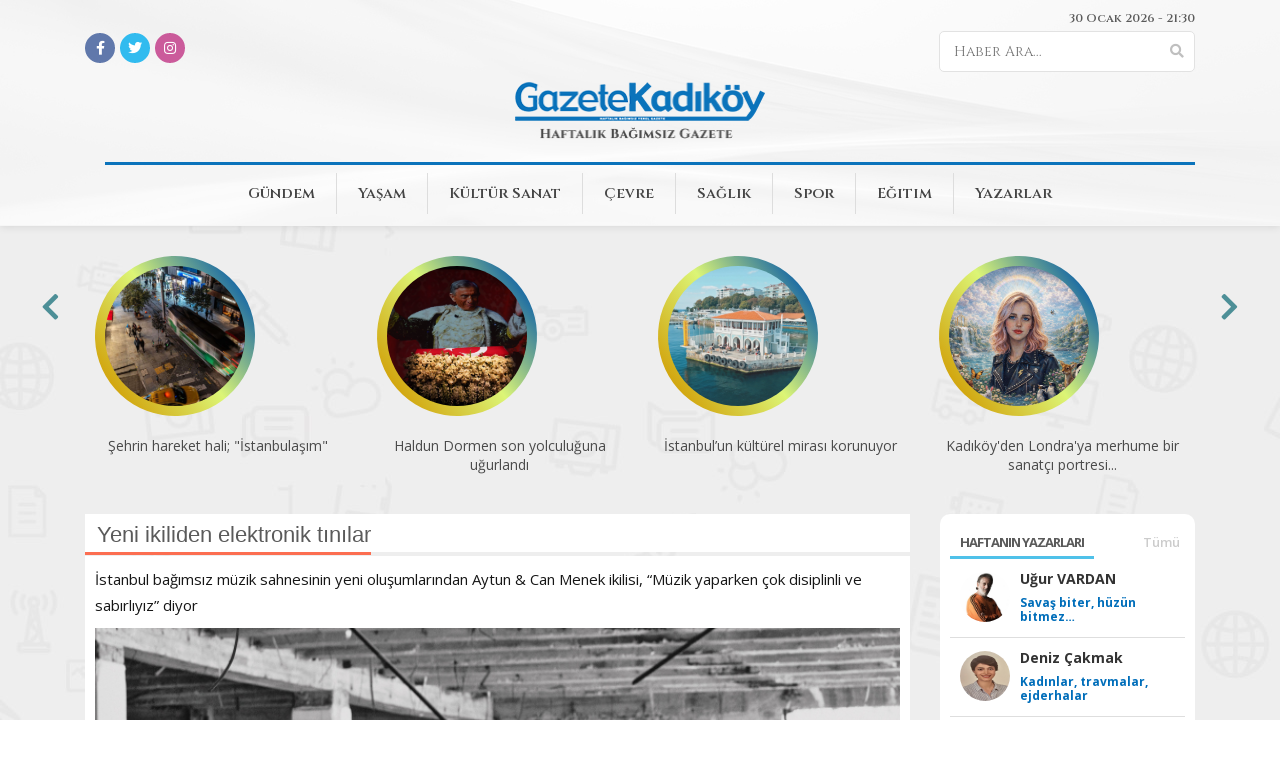

--- FILE ---
content_type: text/html; charset=utf-8
request_url: https://www.gazetekadikoy.com.tr/kultur-sanat/yeni-ikiliden-elektronik-tinilar
body_size: 10602
content:
<!doctype html>
<html>

<head>
    <meta charset="utf-8">
    <meta content="width=device-width, initial-scale=1, maximum-scale=1" name="viewport" />
    <meta name="robots" content="index, follow">
    <title>Yeni ikiliden elektronik t&#x131;n&#x131;lar| Haberler</title>
    <meta name="description" content="İstanbul bağımsız müzik sahnesinin yeni oluşumlarından Aytun &amp; Can Menek ikilisi, “Müzik yaparken çok disiplinli ve sabırlıyız” diyor">
    <meta name="google-site-verification" content="rRqJBE7gFzF6y1dSlO_E9RMuMTWUnIE9iU9kMfRb5Co" />
    <meta name="author" content="Kadıköy Belediyesi Bilgi İşlem Müdürlüğü">
    <meta property="og:url" content="https://www.gazetekadikoy.com.tr/kultur-sanat/yeni-ikiliden-elektronik-tinilar" />
    <meta property="og:type" content="website" />
    <meta property="og:title" content="Yeni ikiliden elektronik t&#x131;n&#x131;lar| Haberler" />
    <meta property="og:description" content="İstanbul bağımsız müzik sahnesinin yeni oluşumlarından Aytun &amp; Can Menek ikilisi, “Müzik yaparken çok disiplinli ve sabırlıyız” diyor" />
    <meta property="og:image" content="https://www.gazetekadikoy.com.tr/Uploads/gazetekadikoy.com.tr/haberler/200495576256341-img.jpeg" />

    <meta property="twitter:site" content="@gazetekadikoy"/>	
	<meta property="twitter:creator" content="@gazetekadikoy" />
	<meta property="twitter:card" content="summary_large_image"/>
	<meta property="twitter:url" content="https://www.gazetekadikoy.com.tr/kultur-sanat/yeni-ikiliden-elektronik-tinilar"/>
	<meta property="twitter:domain" content="https://www.gazetekadikoy.com.tr/"/>
	<meta property="twitter:title" content="Yeni ikiliden elektronik t&#x131;n&#x131;lar| Haberler"/>
	<meta property="twitter:image" content="https://www.gazetekadikoy.com.tr/Uploads/gazetekadikoy.com.tr/haberler/200495576256341-img.jpeg"/>
	<meta property="twitter:description" content="İstanbul bağımsız müzik sahnesinin yeni oluşumlarından Aytun &amp; Can Menek ikilisi, “Müzik yaparken çok disiplinli ve sabırlıyız” diyor"/>
	
    <link rel="canonical" href="https://www.gazetekadikoy.com.tr/kultur-sanat/yeni-ikiliden-elektronik-tinilar" />
    <meta name="google-site-verification" content="E0hnWFwPMkAARdKIriPo3CdkibevF555LlYANsxboIg" />
    <link rel="preconnect" href="https://fonts.googleapis.com">
    <link rel="preconnect" href="https://fonts.gstatic.com" crossorigin>
    <link href="https://fonts.googleapis.com/css2?family=Cinzel:wght@400;500;600;700&display=swap" rel="stylesheet">
    <link href="https://fonts.googleapis.com/css?family=Open+Sans:300i,400,400i,600,700,800&display=swap"
          rel="stylesheet">
    <link rel="shortcut icon" type="image/png" href="/Content/Images/favicon.png" />
    <link rel="stylesheet" href="/Content/Css/bootstrap.min.css?v=L_W5Wfqfa0sdBNIKN9cG6QA5F2qx4qICmU2VgLruv9Y">
    <link rel="stylesheet" href="/Content/Css/owl.carousel.min.css?v=3XG-1tWQR_kJXa7wa8srPnWHAfV7RK2-pTKCeI40hwc">
    <link rel="stylesheet" href="/Content/Css/fontawesome.min.css?v=GbxHEryjLbKAAA8pTi0MHcF4Bjqd1CePwi0wo5wGiEY">
    <link rel="stylesheet" href="/Content/Css/jquery.fancybox.min.css?v=cynEYTIgrELXs8aRuXrWPlxXs_h5cJgT3HcUQviV4Qw">
    <link rel="stylesheet" href="/Content/Css/bootstrap-datepicker.min.css?v=tS4CvtNquUMgGIDfV_GQPmKynMFPYOHNS3x3HIF5sXE">
    <link rel="stylesheet" href="/Content/Css/style.css?v=nJ8AqirjgNRGc0QHts3je6dDOdfmda4TYGRGrNY5dmE">

</head>

<body>

    <div class="master_wrapper">

        


        



        <header>
            <div class="container">
                <div class="header_top">
                    


            <label>30 Ocak 2026 - 21:30</label>




                </div>
                <div class="header_social_media">
                    


<span class="social-media">
        <a href="https://www.facebook.com/gazetekadikoy" target="_blank">
            <i class="fab fa-facebook-f background-fb"></i>
        </a>

        <a href="https://twitter.com/gazetekadikoy" target="_blank">
            <i class="fab fa-twitter background-tw"></i>
        </a>

        <a href="https://www.instagram.com/gazetekadikoy/" target="_blank">
            <i class="fab fa-instagram background-in"></i>
        </a>

</span>


                    <form>
                        <div class="search">
                            <input type="text" id="filter" placeholder="Haber Ara...">
                            <button type="button" onclick="Search()">
                                <i class="fas fa-search"></i>
                            </button>
                        </div>
                    </form>

                </div>
                <a href="/" class="logo"></a>
                <div id="nav-icon3">
                    <span></span>
                    <span></span>
                    <span></span>
                    <span></span>
                </div>
                
<ul class="nav">

        <li>

            <style>#gundem:hover{background:#eb0c27}</style>

            <a href="/gundem" id="gundem">Gündem</a>

        </li>
        <li>

            <style>#yasam:hover{background:#f0ad4e}</style>

            <a href="/yasam" id="yasam">Yaşam</a>

                <div class="megamenu">
                    <div class="megamenu_content">
                        <div class="offset-6">
                            <h1>Yaşam</h1>
                            <ul>
                                    <li>
                                        <a href="gonullulerden"><i class="fa fa-caret-right"></i>Gönüllülerden</a>
                                    </li>
                            </ul>
                        </div>
                    </div>
                </div>
        </li>
        <li>

            <style>#kultur-sanat:hover{background:#1abc9c}</style>

            <a href="/kultur-sanat" id="kultur-sanat">Kültür Sanat</a>

                <div class="megamenu">
                    <div class="megamenu_content">
                        <div class="offset-6">
                            <h1>Kültür Sanat</h1>
                            <ul>
                                    <li>
                                        <a href="edebiyat-hayatindan-hatirlamalar"><i class="fa fa-caret-right"></i>Edebiyat hayatından hatırlamalar</a>
                                    </li>
                            </ul>
                        </div>
                    </div>
                </div>
        </li>
        <li>

            <style>#cevre:hover{background:#19660f}</style>

            <a href="/cevre" id="cevre">Çevre</a>

        </li>
        <li>

            <style>#saglik:hover{background:#45aaf4}</style>

            <a href="/saglik" id="saglik">Sağlık</a>

        </li>
        <li>

            <style>#spor:hover{background:#6ab661}</style>

            <a href="/spor" id="spor">Spor</a>

        </li>
        <li>

            <style>#egitim:hover{background:#000000}</style>

            <a href="/egitim" id="egitim">Eğitim</a>

        </li>
        <li>

            <style>#yazarlar:hover{background:#4C68A0}</style>

            <a href="/yazarlar" id="yazarlar">Yazarlar</a>

        </li>
</ul>

                




            </div>

        </header>

        <div class="container">
            <div class="manset" id="_TopCuff">
            </div>
        </div>

        <div class="wrapper">
            <div class="subpage">
                <div class="container">
                    <div class="row">
                        <div class="col-lg-9 col-md-8 col-sm-12 col-xs-12">
                            
<div class="news_page">

    <div class="news_page_title">
        <h1>Yeni ikiliden elektronik tınılar</h1>
    </div>

    <div class="newspage_content">

        <h2>
            İstanbul bağımsız müzik sahnesinin yeni oluşumlarından Aytun &amp; Can Menek ikilisi, “Müzik yaparken çok disiplinli ve sabırlıyız” diyor
        </h2>

        <div class="newspage_image">
            <img src="\Uploads\gazetekadikoy.com.tr\haberler\200495576256341-img.jpeg">

            <div class="tools">
                <div class="tools_left">
                        <span><i class="fa fa-clock-o"></i>23 Ekim 2018 - 15:44</span>
                </div>
                <div class="tools_right">
                    <a href="javascript:;" class="text_bigger">A <sup>+</sup></a>
                    <a href="javascript:;" class="text_smaller">A<sup>-</sup></a>
                    <a href="javascript:window.print()"><i class="fa fa-print"></i> Yazdır</a>
                </div>
            </div>
        </div>

        <div class="news_author">
                <a href="/muhabir/gke-uygun">Gökçe UYGUN</a>


            <div class="news_author_social">
                <a href="javascript:window.open('http://twitter.com/share?text=Yeni ikiliden elektronik t&#x131;n&#x131;lar&url=https://www.gazetekadikoy.com.tr/kultur-sanat/yeni-ikiliden-elektronik-tinilar','mypopuptitle','width=600,height=400')">
                    <i class="fab fa-twitter"></i>
                </a>
                <a href="javascript:window.open('https://www.facebook.com/sharer/sharer.php?u=https://www.gazetekadikoy.com.tr/kultur-sanat/yeni-ikiliden-elektronik-tinilar','mypopuptitle','width=600,height=400')">
                    <i class="fab fa-facebook-f"></i>
                </a>
                <a href="javascript:window.open('https://www.linkedin.com/sharing/share-offsite/?url=https://www.gazetekadikoy.com.tr/kultur-sanat/yeni-ikiliden-elektronik-tinilar','mypopuptitle','width=600,height=400')">
                    <i class="fab fa-linkedin-in"></i>
                </a>
                <a href="javascript:window.open('https://tr.pinterest.com/pin/create/bookmarklet/?&url=https://www.gazetekadikoy.com.tr/kultur-sanat/yeni-ikiliden-elektronik-tinilar','mypopuptitle','width=600,height=400')">
                    <i class="fab fa-pinterest-p"></i>
                </a>
                <a href="javascript:window.open('https://api.whatsapp.com/send?text=https://www.gazetekadikoy.com.tr/kultur-sanat/yeni-ikiliden-elektronik-tinilar','mypopuptitle','width=600,height=400')">
                    <i class="fab fa-whatsapp"></i>
                </a>
            </div>
        </div>
        <p>“Yol bellidir, müzikal gelişimlerimizi mağaraya resim çizer gibi dijital duvarlara işleyeceğiz” mottosuyla yola çıkan Aytun &amp; Can Menek ikilisi, elektronik müzik sahnesinde ilerliyor. Yaz başından bu yana çıkardıkları single çalışmalarıyla dikkat çeken ikili ile konuştuk.</p>

<ul>
	<li><strong><em>Bize biraz kendinizi ve müzikal yolculuğunuzu anlatın lütfen..</em></strong></li>
</ul>

<p><strong><em>Aytun:</em></strong>&nbsp;Kendimi bildim bileli sesin içindeyim. DJ’likle başlayan yolum, kendimi ve söylemek istediklerimi aktarmak için alan arayışıyla bugüne ulaştı. Bugün buradaki Aytun, Klimanjaro ve Radyo Babylon’la iş birliği içinde. Aynı zamanda uzun süredir Darüşşafaka Basketbol Takımının da müzikal elçiliğini yapıyorum. Bir yıl evvel plak şirketimiz Ampirik Recors’ı açmamız ile yolumuz daha da güneşlik oldu. Farklı müzikal kimliklerin bir araya geldiği Ampirik Recors’dan biz de sesimizi duyuruyoruz. Oluşturduğumuz bu hacimli alanda kendi müziklerimizi yapıyor ve etkileşim için platformlara sunuyoruz.&nbsp;</p>

<p><strong><em>Can Menek:</em></strong>&nbsp;Çocukluğundan beri müzikle iç içe olan ; enstrümanları,sesleri,müzikleri tanıyıp,inceleyip müziğin matematiksel ve algoritmik yapılarına inmeye karar veren,klasik müzik temelli bir müzik yolculuğun başlangıcıyla,etnik veya global her tarzda müziğe adapte olup kabullenebilen ve onu analiz edip kendi müzikal belleğiyle birleştirmeyi ve işitsel bir özgünlük sunmayı hedefleyen bir müzik insanıdır diye başka biriymişim gibi bahsedeyim kendimden.</p>

<ul>
	<li><strong><em>Nereden ve nasıl tanışıyorsunuz?</em></strong></li>
</ul>

<p><strong><em>Can Menek:</em></strong>&nbsp;Ortak tanıdıklar aracılığıyla bir araya geldik, benim kaydettiğim bir track vesilesiyle de ilk görüşmemizi yaptık. İlk görüşmeler her zaman önemlidir, daha o an enerjimizin tutması da bizi üç gün içerisinde stüdyoya taşıdı. Sohbetimiz zaten güzel gelişmişti, müziğimiz de birbirini sevdi.</p>

<ul>
	<li><strong><em>Ne zamandan beri ikilisiniz? Sizi hangi ihtiyaç bir araya getirdi?</em></strong></li>
</ul>

<p><strong><em>Can Menek:</em></strong>&nbsp;Yaklaşık olarak bir buçuk yıldır disiplinli ve özverili bir şekilde çalışıyoruz. Tamamen akışla gelişen bir buluşma olduğu için mutluyum.Çünkü ihtiyaç için yapılan herhangi bir oluşum, en azından benim için şu ana&nbsp; kadar hüsranla sonuçlandı.</p>

<p><strong><em>Aytun:</em></strong>&nbsp;Bizim buluşmamız ve birlikte çalışmamız bir akış göstergesi aslında. Herhangi bir beklenti içerisinde başlamadı proje, stüdyoya girdik ve birbirimizi müzikle dinledik. Birbirimize karşı her zaman açık olduk ve mağaramızda pişeni gün yüzüne çıkarmaya başladık.</p>

<p><img alt="" class="detayFoto" src="https://www.gazetekadikoy.com.tr/images/upload/11-aytun-can_2.jpg" style="height:500px; margin:10px; width:750px" /></p>

<ul>
	<li><strong><em>İkilinizin bir ismi yok sanırım, yani sadece isimlerinizi kullanıyorsunuz değil mi? Neden isim seçmediniz? Bir grup gibi görünmemek mi, her an ayrılabilirsiniz diye mi?</em></strong></li>
</ul>

<p><strong><em>Aytun:</em></strong>&nbsp;Tamamen akışla ilerleyen bir birliktelik olduğu için böyle şeyleri buluştuğumuz gibi konuşmadık. Stüdyoya da bir albüm çıkarmak için girmedik, bir süre sonra yaptıklarımıza baktığımızda bazı şeylerin bizi aştığını ve kendi yolunu çizmeye çalıştığını fark ettik; albüm böyle ortaya çıktı. Bu birbirimiz hakkında bilgi aldığımız/tanıştığımız ve aynı zamanda bizimle ilgili dinleyene bilgi verecek albümü Aytun ve Can Menek olarak tanıtmaya karar verdik.&nbsp;</p>

<p><strong><em>Can Menek:</em></strong>&nbsp;Babylon’un açılışıyla nefes aldığını herkese bildiren projemizin adı ‘March Live’ - Aytun ve Can Menek dışında bizi bu ismimizle de duyacaksınız. Elektronik müziğin yalnızca DJ setten ibaret olmadığını düşünüyorum. Gelişen teknoloji ile kayıt teknikleri, enstrümanlardan ve prosesörlerden alınan kaliteli sesler ve çeşitliliğin de görünür olmasıyla canlı olarak elektronik müzik yapmaya karar verdik. Bu henüz ilk sohbetlerimizde kafamızda yer etmişti.</p>

<ul>
	<li><strong><em>‘’Biz müzik içinde hayatımıza devam ettirmeye çalışan insanlarız. Yolumuzun içinde müzik, duygu ve aşk var. Bir çoğunuza çok duygusal gelebilir ama yaşadığımız toprakların biz doğmadan üstümüze kazıdıklarına çok kafa yorduğumuz vakitler var.’’ demişsiniz Aytun. Bu coğrafyanın bize kodladıklarına bir karşı duruş mu müzik yapmak?</em></strong></li>
</ul>

<p>Aytun:&nbsp; Bu cümleyi kurmamın sebebi karşı bir duruş sergilemek değil, tam yanında yürüyebilmenin tadını vurgulayabilmek için aslında.&nbsp;</p>

<ul>
	<li><strong><em>Yaz başından beri ara ara tek tek tekli’ler yayınlıyorsunuz değil mi? bütün yaz tatilini çalışarak mı geçirdiniz?&nbsp;</em></strong></li>
</ul>

<p><strong><em>Can Menek:</em></strong>&nbsp;Geçtiğimiz kış vaktinden bu yana yorulmadan çalışıp üretiyoruz ve bundan büyük keyif alıyoruz</p>

<p><strong><em>Aytun</em></strong>: Uyumak için durduğumuz zamanlar oluyor tabi. (gülüyor)</p>

<p><img alt="" class="detayFoto" src="https://www.gazetekadikoy.com.tr/images/upload/11-aytun-can_2_1.jpeg" style="height:265px; margin:10px; width:750px" /></p>

<ul>
	<li><strong><em>Dolana, Trip Sultan, Freeze, Parasol ve Pist’i olmak üzere 5 single’ınız var. Günümüz dijital dünyasında müzisyenler genelde şarkıların toplandığı bir albüm yapmak yerine single yayınlamayı tercih ediyorlar keza siz de öyle. Neden acaba?</em></strong></li>
</ul>

<p><strong><em>Can Menek:</em></strong>&nbsp;Günümüzde her alanda olduğu gibi müzik alanında da müthiş bir tüketim çılgınlığı var. Yeni bir müzikle karşı karşıya gelen kişi şarkıyı ilerleterek aralıklı olarak dinlemeyi tercih ediyor. Minik bir olasılıkla parçanın introsu onu yakaladıysa -beş saniyelerden bahsediyorum- parçaya bir şans veriyor ancak daha büyük bir beklentiyle, dolayısıyla biz de sakin sakin ve dinleye dinleye ilerlemeye karar verdik.</p>

<p><strong><em>Aytun:</em></strong>&nbsp;Yazarların kitapları yerine aforizmalarının bulunduğu tadımlık kitaplar daha fazla satıyor. Bu eserle/sözlerle karşılaşan kişi yeterince tatmin oluyorsa ve vakti varsa kitaba yöneliyor ve onu tüketiyor. Ben bu konularda hala oldukça organik takılıyorum ama yolun da bir ritmi var, biz de o ritmle kendimizi müzikal olarak görünür kılıyoruz.</p>

<ul>
	<li><strong><em>Şahsen ben ki elektronik müzikten pek hazetmem, sizin müziğiniz tuhaf bi tesir bıraktı bünyemde. Hele ki ‘Dolana’ dilime dolandı :) Nasıl başardınız bunu? Müzik yaparkenki sırrınız, üretimdeki kıstaslarınız neler?&nbsp;</em></strong></li>
</ul>

<p><strong><em>Aytun:</em></strong>&nbsp;Dolana’nın, ikimizin hayatında birbirinden bağımsız ve alakasızca yer ettiğini fark ettik.</p>

<p><strong><em>Can Menek:</em></strong>&nbsp;Bu bir sır mı bilemem ama müzik yaparken çok disiplinli ve sabırlıyız. Kullandığımız elementler, efektler, şarkının tonu, kullanılacak chord’lar, entonasyan sorunlarının temizlenmesi gibi bir sürü süzgecimiz var, tüm bunlar içimize sindikten sonra müzik oluşuyor.</p>

<ul>
	<li><strong><em>Urfa’nın Dolana türküsünü yeniden düzenlemeyi seçmenizin neden nedir? Hem eskilerden bir eser hem de bir türkü. Güncel olanla ve müzik tarzınızla nasıl bağdaştırdınız?</em></strong></li>
</ul>

<p><strong><em>Aytun:</em></strong>&nbsp;Doğup büyüdüğümüz coğrafyanın artılarıyla yeni bir iletişim dili yaratmaya çalışıyoruz. İkimizin de kulak aşinalığı olduğu bir türküydü, o nedenle tercih ettik.</p>

<ul>
	<li><strong><em>Yeni çalışmanız Pist’i dinlemeyenlere nasıl anlatırsınız?</em></strong></li>
</ul>

<p><strong><em>Aytun:</em></strong>&nbsp;Çocukluğun buruk hissi, uzun kahvaltılarda izlenen Türk filmi…</p>

<ul>
	<li><strong><em>‘’Doğup büyüdükleri coğrafyanın sınırlarında korkusuzca ilerleyen..’’deniliyor basın tanıtım metninde. Nedir bu sınırlar? Bu sınırlara ters düşen işler mi yapıyorsunuz ki ‘korkusuzca’ ilerlemenizden bahsediliyor?</em></strong></li>
</ul>

<p><strong><em>Can Menek:</em></strong>&nbsp;Aslında bu soru, nedenli ve nedensiz birer cevapla gerekçelendirilebilir.Nedensiz cevaptan başlayayım, cesaretle ve kendimiz gibi yürüyoruz ve bunu sürdürmek için yaşıyoruz.Nedensiz gerekçelendirilebilecek cevapsa, bu coğrafyanın ve Orta Doğu’nun hiç bitmeyen “acı, korku,savaş” gibi olumsuz etkileridir.</p>

<p><strong><em>Aytun:</em></strong>&nbsp;Doğup büyüdüğümüz coğrafyanın tanımı, hergün bir araya geldiğimiz, etkileşime girdiğimiz, bilmek zorunda olduğumuz, öğrendiğimiz insanları kapsıyor aslında. Bu bastırılmış ve güvende hissetmek adına sıkıştırılmış toplumun içerisinde de kendin olabilmek için korkusuzca ilerlemen gerekiyor. Bundan bir misyon olarak bahsetmiyorum, yalnızca ben başka türlüsünü bilmiyorum.</p>

<ul>
	<li><strong><em>İstanbul’daki bağımsız müzik sahnesi/ortamı nasıl bir yer?</em></strong></li>
</ul>

<p><strong><em>Aytun:</em></strong>&nbsp;Bu ortamın olumsuz yorumlandığına çokca şahit olsam da ben bu konuda daha olumlu hissediyorum. Cohen’e katılıyorum , -her şeyde bir çatlak vardır, ışık oradan girer içeri.-</p>

<p><strong><em>Can Menek:</em></strong>&nbsp;Çeşitin bol, sınırlamaların yer yer yok olduğu geniş bir alan olarak görüyorum.</p>

<p><img alt="" class="detayFoto" src="https://www.gazetekadikoy.com.tr/images/upload/11-aytun-can_1.jpeg" style="float:left; height:492px; margin:10px; width:500px" /></p>

<ul>
	<li><strong><em>Aytun, single’ınız sizin plak şirketiniz Ampirik Records’tan çıktı. Somut bir plak formatı da var mı, yoksa sadece dijitalde mi?</em></strong></li>
</ul>

<p><strong><em>Aytun:</em></strong>&nbsp;Plak şirketinin oluşum esnasında bu soruyu kendimize çok sorduk,ne yapmak istiyoruz ve önceliklerimiz neler diye çok düşündük. Bizim için önemli olan, çok geniş ve çok kollu alandan ziyade hacimli bir alanın varlığıydı. Biz kendimize ve bizim gibi hissedenlere alan açmak istedik bu yüzden de odağımızı dijital platformlar olarak belirledik. Yola böyle başladık, yolun getirdikleriyle de devam ediyoruz.</p>

<ul>
	<li><strong><em>Hazır plak demişken, plaklara olan bu yeni ilgi hakkında&nbsp; yorumlarınız merak ediyorum..</em></strong></li>
</ul>

<p><strong><em>Aytun:</em></strong>&nbsp;İyi ve güzel olanın, sanatın ve algının kültür ile yayılabileceğine inanıyorum. Babylon buna güzel bir örnektir bence, gittiği sokağa, dokunduğu insana, paylaştıklarına o kültürü aktarır. Sıcak, samimi, yapıcı, geliştirici, aynı zamanda bu kültürü tercih edenler gibi tercih etmeyenler de var. Plak da bence aynen böyle. Tabi ana akıma kapılıp biraz daha görünür oldu ancak bu kültürün buraya aktarabilinmesini sağlayan çok fazla önemli insan var. Bunun yanında plakla hiç ilgilenmeyen bir kesim de var. Ben elimden geldiğince anı biriktiriyorum diyeyim. Plakların muazzam anı kokan kısmını seviyorum.&nbsp;</p>

<ul>
	<li><strong><em>Sizler Kadıköylü müsünüz? Kadıköy ile nasıl bir bağınız var?</em></strong></li>
</ul>

<p><strong><em>Aytun:</em></strong>&nbsp;Ben Ege’liyim, İstanbul’a ilk taşındığımda Kadıköy’e yerleştim ve çok uzun yıllar Tek Büfe’den döner yedim. Kendim Kadıköy’de doğmadım ama kızım Kadıköy doğumlu dolayısıyla burayla çok derin bir bağım var.&nbsp; Kadıköy öyle güzel elementleri bir arada barındırır ki, bu haliyle kesinlikle Kadıköy’de bir kültürdür.</p>

<p><strong><em>Can Menek:</em></strong>&nbsp;Genellikle Antalya’da yaşıyorum, İstanbul’a kayıt ve provalar için geldiğimde de Kadıköy’de kalıyorum. Yani ben de bir Kadıköy’cüyüm, burayı seviyorum.</p>

<ul>
	<li><strong><em>Bağımsız müzisyenlerin habitatı Kadıköy’deki müzikal ortamı nasıl değerlendiriyorsunuz?</em></strong></li>
</ul>

<p><strong><em>Aytun:</em></strong>&nbsp;Bir zamanlar Taksim’in kan kaybetmesiyle Kadıköy yeni Taksim’mi oluyor söylentileri hepimizin aşina olduğu sohbetler aslında. Ben Kadıköy’ün her zaman kendine has bir üslubu ve muazzam bir dokusunun olduğuna inanıyorum. Burada oluşan müzikal ortam da bu üslup ve dokudan besleniyor, dolayısıyla yaratıcı, dinamik ve alternatif olarak değerlendiriyorum.</p>

<p><strong><em>Can Menek:</em></strong>&nbsp;Sanatı ve sanatçıyı destekleyen bir yapı var bence Kadıköy’de, bu nefis birşey. Bu sebeple müzikal ortam da olumlu ve yapıcı.</p>

<p></p>


            <div class="tags">
                <strong>Etiketler;</strong>
                    <a href="/haberler/AYTUN" title="title" itemprop="keywords">
                        <i class="fa fa-tags fa-fw"></i> AYTUN
                    </a>
                    <a href="/haberler/CAN MENEK" title="title" itemprop="keywords">
                        <i class="fa fa-tags fa-fw"></i> CAN MENEK
                    </a>
            </div>

        <hr>

        <div id="_SimilarNews"></div>
        <div id="_SimilarGallery"></div>
        <div id="_SimilarVideo"></div>
        <div id="_SimilarArticle"></div>

    </div>
</div>


                        </div>

                        <div class="col-lg-3 col-md-4 col-sm-12 col-xs-12">

                            



                            <div id="_RightArticle">
                            </div>
                            <div id="_RightSocialMedia">
                            </div>
                            <div id="_RightThisWeek">
                            </div>
                            <div id="_RightNewspaper">
                            </div>


                            <div class="news_item">
                                <div class="news_item_top">
                                    <h1>ARŞİV</h1>
                                </div>

                                <div class="news_item_content">
                                    <div class="archive">
                                        <form>
                                            <select id="day" class="day form-control">
                                                        <option value="1">1</option>
                                                        <option value="2">2</option>
                                                        <option value="3">3</option>
                                                        <option value="4">4</option>
                                                        <option value="5">5</option>
                                                        <option value="6">6</option>
                                                        <option value="7">7</option>
                                                        <option value="8">8</option>
                                                        <option value="9">9</option>
                                                        <option value="10">10</option>
                                                        <option value="11">11</option>
                                                        <option value="12">12</option>
                                                        <option value="13">13</option>
                                                        <option value="14">14</option>
                                                        <option value="15">15</option>
                                                        <option value="16">16</option>
                                                        <option value="17">17</option>
                                                        <option value="18">18</option>
                                                        <option value="19">19</option>
                                                        <option value="20">20</option>
                                                        <option value="21">21</option>
                                                        <option value="22">22</option>
                                                        <option value="23">23</option>
                                                        <option value="24">24</option>
                                                        <option value="25">25</option>
                                                        <option value="26">26</option>
                                                        <option value="27">27</option>
                                                        <option value="28">28</option>
                                                        <option value="29">29</option>
                                                        <option value="30" selected="selected">30</option>
                                                        <option value="31">31</option>
                                            </select>
                                            <select id="month" class="month form-control">
                                                        <option value="1" selected="selected">Ocak</option>
                                                        <option value="2">&#x15E;ubat</option>
                                                        <option value="3">Mart</option>
                                                        <option value="4">Nisan</option>
                                                        <option value="5">May&#x131;s</option>
                                                        <option value="6">Haziran</option>
                                                        <option value="7">Temmuz</option>
                                                        <option value="8">A&#x11F;ustos</option>
                                                        <option value="9">Eyl&#xFC;l</option>
                                                        <option value="10">Ekim</option>
                                                        <option value="11">Kas&#x131;m</option>
                                                        <option value="12">Aral&#x131;k</option>
                                            </select>
                                            <select id="year" class="year form-control">
                                                        <option value="2026" selected="selected">2026</option>
                                                        <option value="2025">2025</option>
                                                        <option value="2024">2024</option>
                                                        <option value="2023">2023</option>
                                                        <option value="2022">2022</option>
                                                        <option value="2021">2021</option>
                                                        <option value="2020">2020</option>
                                                        <option value="2019">2019</option>
                                                        <option value="2018">2018</option>
                                                        <option value="2017">2017</option>
                                                        <option value="2016">2016</option>
                                                        <option value="2015">2015</option>
                                                        <option value="2014">2014</option>
                                                        <option value="2013">2013</option>
                                                        <option value="2012">2012</option>
                                                        <option value="2011">2011</option>
                                                        <option value="2010">2010</option>
                                                        <option value="2009">2009</option>
                                                        <option value="2008">2008</option>
                                                        <option value="2007">2007</option>
                                                        <option value="2006">2006</option>
                                            </select>
                                            <button type="button" onclick="Archive()" class="archive_btn">
                                                Ara
                                            </button>
                                        </form>
                                    </div>
                                </div>
                            </div>
                        </div>
                    </div>

                </div>
            </div>
        </div>

        <footer>
            <div class="container">

                <a href="/" class="logo"></a>

                <div class="footer_menu">
                    <ul>
                        <li><a href="/">Anasayfa</a></li>
                        <li><a href="/e-gazete">E-Gazete</a></li>
                        <li><a href="/reklam">Reklam</a></li>
                        <li><a href="/kunye">Künye</a></li>
                        <li><a href="/iletisim">İletişim</a></li>
                        <li><a href="/yayin-ilkeleri">Yayın İlkeleri</a></li>
                    </ul>
                </div>

                


<span class="social-media">
        <a href="https://www.facebook.com/gazetekadikoy" target="_blank">
            <i class="fab fa-facebook-f background-fb"></i>
        </a>

        <a href="https://twitter.com/gazetekadikoy" target="_blank">
            <i class="fab fa-twitter background-tw"></i>
        </a>

        <a href="https://www.instagram.com/gazetekadikoy/" target="_blank">
            <i class="fab fa-instagram background-in"></i>
        </a>

</span>
                
<div class="footer_addres">

    Hasanpa&#x15F;a Mahallesi Sarayardi Caddesi No: 98 Kat: 1 Kad&#x131;k&#xF6;y / &#x130;STANBUL
</div>

            </div>
        </footer>




        <div class="footer_bottom">
            Copyright © 2022 - Bu sitede yayınlanan tüm materyalin her hakkı saklıdır. Kaynak gösterilmeden alıntılanamaz.

        </div>
    </div>

    <!--Library-->
    <script type="text/javascript" src="/Content/Js/jquery-3.4.1.min.js?v=CSXorXvZcTkaix6Yvo6HppcZGetbYMGWSFlBw8HfCJo"></script>
    <script type="text/javascript" src="/Content/Js/bootstrap.min.js?v=WqU1JavFxSAMcLP2WIOI-GB2zWmShMI82mTpLDcqFUg"></script>
    <script type="text/javascript" src="/Content/Js/bootstrap-datepicker.min.js?v=bqVeqGdJ7h_lYPq6xrPv_YGzMEb6dNxlfiTUHSgRCp8"></script>
    <script type="text/javascript" src="/Content/Js/bootstrap-datepicker.tr.min.js?v=BCF9fvbhmN_I9cz-XUetmrAIDxXQ27CmOGnr4YOzBmQ"></script>
    <script type="text/javascript" src="/Content/Js/owl.carousel.min.js?v=pTxD-DSzIwmwhOqTFN-DB-nHjO4iAsbgfyFq5K5bcE0"></script>
    <script type="text/javascript" src="/Content/Js/fontawesome.min.js?v=kfloLmH_F2aW936XePvhgKlJH4TZMn_nAG5oxtuiy8Q"></script>
    <script type="text/javascript" src="/Content/Js/jquery.fancybox.min.js?v=SHvbWh6B4vKYezKX-GDZtjP9ly4u-9_f7AQ0u64_Pws"></script>
    <script type="text/javascript" src="/Content/Js/jquery.maskedinput.js?v=R9sPMT4akxOy4tGC4RhG6gHiFfWmXwAa66r6VIKfo9E"></script>
    <script type="text/javascript" src="/Content/Js/jquery.lazy.min.js?v=ZPvH-DBiXs1v8yk7lmZa6-wqm-kzbwL9R1COtZ9-wjo"></script>
    <script type="text/javascript" src="/Content/Js/function.js?v=7g_6ofFKznKdgCZBpM5tllwdUaulRTKZmZja6E6y2jM"></script>

    <script type="text/javascript">
                       function   Search(){
                          var filterValue=  $('#filter').val();
                          if(filterValue!=''){
                              window.location.href="/haberler/"+filterValue;
                          }
                       }

                       function   Archive(){

                          var dayValue=  $('#day').val();
                          var monthValue=  $('#month').val();
                          var yearValue=  $('#year').val();

                          var toDate=new Date(yearValue,monthValue,dayValue);
                          window.location.href="/arsiv?filterDate="+yearValue+"-"+monthValue+"-"+dayValue;
                       }

                       $(document).ready(function(){
                           _RightArticle();
                           _RightSocialMedia();
                           _RightNewspaper();
                           _RightThisWeek();
                           _RightNewspaper();
                           _TopCuff();

                       });

                        function _TopCuff(){
                            var path=window.location.pathname;

                           $('#_TopCuff').load("/_TopCuff?path="+path,function(){
                                 $(".manset_carousel").owlCarousel({
                loop: false,
                margin: 15,
                nav: true,
                        navText: ["<i class='fa fa-chevron-left'></i>", "<i class='fa fa-chevron-right'></i>"],
                 autoplay:true,
        autoplayTimeout:5000,
        autoplayHoverPause:true,
                responsive: {
                    0: {
                        items: 1,
                        dots: false,
                    },
                    400: {
                        items: 2,
                        dots: false,
                    },
                    600: {
                        items: 2,
                        dots: false,
                    },
                    769: {
                        items: 3,
                        dots: false,
                    },
                    1000: {
                        items: 4,
                        dots: false,
                    },
                    1400: {
                        items: 6,
                        dots: false,
                    },
                },
            });
                           });
                       }


                       function _RightArticle(){
                           $('#_RightArticle').load("/_RightArticle");
                       }

                      function _RightSocialMedia(){
                           $('#_RightSocialMedia').load("/_RightSocialMedia");
                       }

                        function _RightNewspaper(){
                           $('#_RightNewspaper').load("/_RightNewspaper");
                       }

                       function _RightThisWeek(){
                           $('#_RightThisWeek').load("/_RightThisWeek",function(){
                                 $(".news_week_carousel").owlCarousel({
                                  loop: true,
                                  margin: 0,
                                  nav: false,
                                  dots: true,
                                  items: 1,
                                 });
                           });
                       }

                      function _FooterNewspaper(){
                                     $('#_FooterNewspaper').load("/_Newspaper",function(){
                                            $(".main_newspaper_carousel").owlCarousel({
                                            loop: true,
            margin: 10,
            nav: true,
            dots: true,
            navText: [
                "<i class='fa fa-angle-left fa-fw'></i>",
                "<i class='fa fa-angle-right fa-fw'></i>",
            ],
            responsive: {
                0: {
                    items: 2,
                },
                600: {
                    items: 3,
                },
                1000: {
                    items: 4,
                },
            },
                                               });
                                     });
                                 }

    </script>
    <!-- Global site tag (gtag.js) - Google Analytics -->
    <script async src="https://www.googletagmanager.com/gtag/js?id=UA-87733169-3"></script>
    <script>
        window.dataLayer = window.dataLayer || [];
        function gtag(){dataLayer.push(arguments);}
        gtag('js', new Date());

        gtag('config', 'UA-87733169-3');
    </script>

    

<script>
    $(document).ready(function(){
             _SimilarNews();
             _SimilarArticle();
             _SimilarGallery();
             _SimilarVideo();
         });

       function _SimilarNews(){
             $('#_SimilarNews').load("/_SimilarNews?id=13120");
         }
         function _SimilarArticle(){
             $('#_SimilarArticle').load("/_SimilarArticle?id=13120");
         }
                function _SimilarGallery(){
             $('#_SimilarGallery').load("/_SimilarGallery?id=13120");
         }
                function _SimilarVideo(){
             $('#_SimilarVideo').load("/_SimilarVideo?id=13120");
         }

</script>

<script defer src="https://static.cloudflareinsights.com/beacon.min.js/vcd15cbe7772f49c399c6a5babf22c1241717689176015" integrity="sha512-ZpsOmlRQV6y907TI0dKBHq9Md29nnaEIPlkf84rnaERnq6zvWvPUqr2ft8M1aS28oN72PdrCzSjY4U6VaAw1EQ==" data-cf-beacon='{"version":"2024.11.0","token":"0e81133c91714bf1aa478f940ccbc6c8","r":1,"server_timing":{"name":{"cfCacheStatus":true,"cfEdge":true,"cfExtPri":true,"cfL4":true,"cfOrigin":true,"cfSpeedBrain":true},"location_startswith":null}}' crossorigin="anonymous"></script>
</body>
</html>

--- FILE ---
content_type: text/html; charset=utf-8
request_url: https://www.gazetekadikoy.com.tr/_RightArticle
body_size: 219
content:

<div class="news_item">
    <div class="news_item_top">
        <h1>HAFTANIN YAZARLARI</h1>
        <a href="/yazarlar">Tümü</a>
    </div>

    <div class="news_item_content">
        <div class="author_list">
                <a href="/yazarlar/ugur-vardan/savas-biter-huzun-bitmez">
                    <img src="\Uploads\gazetekadikoy.com.tr\yazarlar\701797745233234-img.jpg"
                         alt="Sava&#x15F; biter, h&#xFC;z&#xFC;n bitmez&#x2026;">
                    <div class="author_name">
                        <b>U&#x11F;ur VARDAN</b>
                        <label>Sava&#x15F; biter, h&#xFC;z&#xFC;n bitmez&#x2026;</label>
                </div>
            </a>
                <a href="/yazarlar/deniz-cakmak/kadinlar-travmalar-ejderhalar">
                    <img src="\Uploads\gazetekadikoy.com.tr\202512311329131-img.jpg"
                         alt="Kad&#x131;nlar, travmalar, ejderhalar">
                    <div class="author_name">
                        <b>Deniz &#xC7;akmak</b>
                        <label>Kad&#x131;nlar, travmalar, ejderhalar</label>
                </div>
            </a>
                <a href="/yazarlar/berken-doner/bir-vakitler-gazinolarda">
                    <img src="\Uploads\gazetekadikoy.com.tr\202501171158281-img.jpg"
                         alt="Bir vakitler, gazinolarda">
                    <div class="author_name">
                        <b>Berken D&#xD6;NER</b>
                        <label>Bir vakitler, gazinolarda</label>
                </div>
            </a>
        </div>

        <a href="/yazarlar" class="all_author">TÜM YAZARLAR</a>
    </div>
</div>

--- FILE ---
content_type: text/html; charset=utf-8
request_url: https://www.gazetekadikoy.com.tr/_RightNewspaper
body_size: -151
content:

<div class="news_item">
    <div class="news_item_top">
        <h1>GAZETE'DE BU HAFTA</h1>
        <a href="/e-gazete">Tümü</a>
    </div>
        <div class="news_item_content">
            <a href="\Uploads\gazetekadikoy.com.tr\202601291330191.pdf" target="_blank">
                <img src="\Uploads\gazetekadikoy.com.tr\202601291329581-img.jpg"
                     alt="1327. Say&#x131;">
            </a>
        </div>
</div>

--- FILE ---
content_type: text/html; charset=utf-8
request_url: https://www.gazetekadikoy.com.tr/_RightThisWeek
body_size: -17
content:

<div class="news_item">
    <div class="news_item_top">
        <h1>BU HAFTA NE YAPMALI ?</h1>
    </div>
    <div class="news_item_content">

        <div class="news_week_carousel owl-carousel owl-theme">
                <div class="item">
                    <a href="/bu-hafta-ne-yapmali/26104">
                        <img src="\Uploads\gazetekadikoy.com.tr\202601301451191-img.png"
                         class="img-responsive center-block" alt="Haftan&#x131;n Pusulas&#x131;">
                        <label>Haftan&#x131;n Pusulas&#x131;</label>
                    </a>
                </div>
                <div class="item">
                    <a href="/bu-hafta-ne-yapmali/26103">
                        <img src="\Uploads\gazetekadikoy.com.tr\202601301445461-img.jpg"
                         class="img-responsive center-block" alt="Haftan&#x131;n Sinevizyonu">
                        <label>Haftan&#x131;n Sinevizyonu</label>
                    </a>
                </div>
                <div class="item">
                    <a href="/bu-hafta-ne-yapmali/26060">
                        <img src="\Uploads\gazetekadikoy.com.tr\202601231059541-img.jpg"
                         class="img-responsive center-block" alt="Haftan&#x131;n Pusulas&#x131;">
                        <label>Haftan&#x131;n Pusulas&#x131;</label>
                    </a>
                </div>
                <div class="item">
                    <a href="/bu-hafta-ne-yapmali/26024">
                        <img src="\Uploads\gazetekadikoy.com.tr\202601161110421-img.jpeg"
                         class="img-responsive center-block" alt="Haftan&#x131;n Pusulas&#x131;">
                        <label>Haftan&#x131;n Pusulas&#x131;</label>
                    </a>
                </div>
        </div>
    </div>
</div>

--- FILE ---
content_type: text/html; charset=utf-8
request_url: https://www.gazetekadikoy.com.tr/_RightNewspaper
body_size: -153
content:

<div class="news_item">
    <div class="news_item_top">
        <h1>GAZETE'DE BU HAFTA</h1>
        <a href="/e-gazete">Tümü</a>
    </div>
        <div class="news_item_content">
            <a href="\Uploads\gazetekadikoy.com.tr\202601291330191.pdf" target="_blank">
                <img src="\Uploads\gazetekadikoy.com.tr\202601291329581-img.jpg"
                     alt="1327. Say&#x131;">
            </a>
        </div>
</div>

--- FILE ---
content_type: text/html; charset=utf-8
request_url: https://www.gazetekadikoy.com.tr/_TopCuff?path=/kultur-sanat/yeni-ikiliden-elektronik-tinilar
body_size: 607
content:

<div class="manset_carousel owl-carousel owl-theme">

        <div class="item">
            <div class="manset_item">
                <a href="/kultur-sanat/ataturk-kitapligi-babaniz-ataturk">

                    <img src="\Uploads\gazetekadikoy.com.tr\202601301048241-img.jpg"
                     alt="Atatürk Kitaplığı: Babanız Atatürk">
                    <label>Atatürk Kitaplığı: Babanız Atatürk</label>
                </a>
            </div>
        </div>
        <div class="item">
            <div class="manset_item">
                <a href="/kultur-sanat/sehrin-hareket-hali-istanbulasim">

                    <img src="\Uploads\gazetekadikoy.com.tr\202601271244031-img.jpeg"
                     alt="Şehrin hareket hali; "İstanbulaşım"">
                    <label>Şehrin hareket hali; "İstanbulaşım"</label>
                </a>
            </div>
        </div>
        <div class="item">
            <div class="manset_item">
                <a href="/kultur-sanat/haldun-dormen-son-yolculuguna-ugurlandi">

                    <img src="\Uploads\gazetekadikoy.com.tr\202601251410161-img.jpeg"
                     alt="Haldun Dormen son yolculuğuna uğurlandı">
                    <label>Haldun Dormen son yolculuğuna uğurlandı</label>
                </a>
            </div>
        </div>
        <div class="item">
            <div class="manset_item">
                <a href="/kultur-sanat/istanbulun-kulturel-mirasi-korunuyor">

                    <img src="\Uploads\gazetekadikoy.com.tr\202601231111551-img.jpg"
                     alt="İstanbul’un kültürel mirası korunuyor">
                    <label>İstanbul’un kültürel mirası korunuyor</label>
                </a>
            </div>
        </div>
        <div class="item">
            <div class="manset_item">
                <a href="/kultur-sanat/kadikoyden-londraya-merhume-bir-sanatci-portresi">

                    <img src="\Uploads\gazetekadikoy.com.tr\202601212018571-img.png"
                     alt="Kadıköy'den Londra'ya merhume bir sanatçı portresi...">
                    <label>Kadıköy'den Londra'ya merhume bir sanatçı portresi...</label>
                </a>
            </div>
        </div>
        <div class="item">
            <div class="manset_item">
                <a href="/kultur-sanat/nazim-hikmet-kadikoyde-anildi">

                    <img src="\Uploads\gazetekadikoy.com.tr\202601161254241-img.jpeg"
                     alt="Nazım Hikmet Kadıköy’de anıldı">
                    <label>Nazım Hikmet Kadıköy’de anıldı</label>
                </a>
            </div>
        </div>
        <div class="item">
            <div class="manset_item">
                <a href="/kultur-sanat/yariyil-tatili-icin-kitap-onerileri">

                    <img src="\Uploads\gazetekadikoy.com.tr\202601161158291-img.png"
                     alt="Yarıyıl tatili için kitap önerileri">
                    <label>Yarıyıl tatili için kitap önerileri</label>
                </a>
            </div>
        </div>
        <div class="item">
            <div class="manset_item">
                <a href="/kultur-sanat/60-kabilenin-izleri-alan-kadikoyde">

                    <img src="\Uploads\gazetekadikoy.com.tr\202601151342591-img.jpeg"
                     alt="60 kabilenin izleri Alan Kadıköy’de ">
                    <label>60 kabilenin izleri Alan Kadıköy’de </label>
                </a>
            </div>
        </div>
        <div class="item">
            <div class="manset_item">
                <a href="/kultur-sanat/hitchcock-ve-watkins-bir-arada">

                    <img src="\Uploads\gazetekadikoy.com.tr\202601151625451-img.jpg"
                     alt="Hitchcock ve Watkins bir arada">
                    <label>Hitchcock ve Watkins bir arada</label>
                </a>
            </div>
        </div>
        <div class="item">
            <div class="manset_item">
                <a href="/kultur-sanat/ataturk-kitapligi">

                    <img src="\Uploads\gazetekadikoy.com.tr\202601081253031-img.jpg"
                     alt="Atatürk Kitaplığı">
                    <label>Atatürk Kitaplığı</label>
                </a>
            </div>
        </div>
        <div class="item">
            <div class="manset_item">
                <a href="/kultur-sanat/operanin-guclu-sesi-sustu">

                    <img src="\Uploads\gazetekadikoy.com.tr\202601061236101-img.jpg"
                     alt="Operanın güçlü sesi sustu...">
                    <label>Operanın güçlü sesi sustu...</label>
                </a>
            </div>
        </div>
        <div class="item">
            <div class="manset_item">
                <a href="/kultur-sanat/beyoglu-olmasaydi">

                    <img src="\Uploads\gazetekadikoy.com.tr\202601060927361-img.jpeg"
                     alt="Beyoğlu Olmasaydı!">
                    <label>Beyoğlu Olmasaydı!</label>
                </a>
            </div>
        </div>
</div>


--- FILE ---
content_type: application/javascript
request_url: https://www.gazetekadikoy.com.tr/Content/Js/bootstrap-datepicker.tr.min.js?v=BCF9fvbhmN_I9cz-XUetmrAIDxXQ27CmOGnr4YOzBmQ
body_size: -99
content:
!function(a){a.fn.datepicker.dates.tr={days:["Pazar","Pazartesi","Salı","Çarşamba","Perşembe","Cuma","Cumartesi"],daysShort:["Pz","Pzt","Sal","Çrş","Prş","Cu","Cts"],daysMin:["Pz","Pzt","Sa","Çr","Pr","Cu","Ct"],months:["Ocak","Şubat","Mart","Nisan","Mayıs","Haziran","Temmuz","Ağustos","Eylül","Ekim","Kasım","Aralık"],monthsShort:["Oca","Şub","Mar","Nis","May","Haz","Tem","Ağu","Eyl","Eki","Kas","Ara"],today:"Bugün",clear:"Temizle",weekStart:1,format:"dd.mm.yyyy"}}(jQuery);